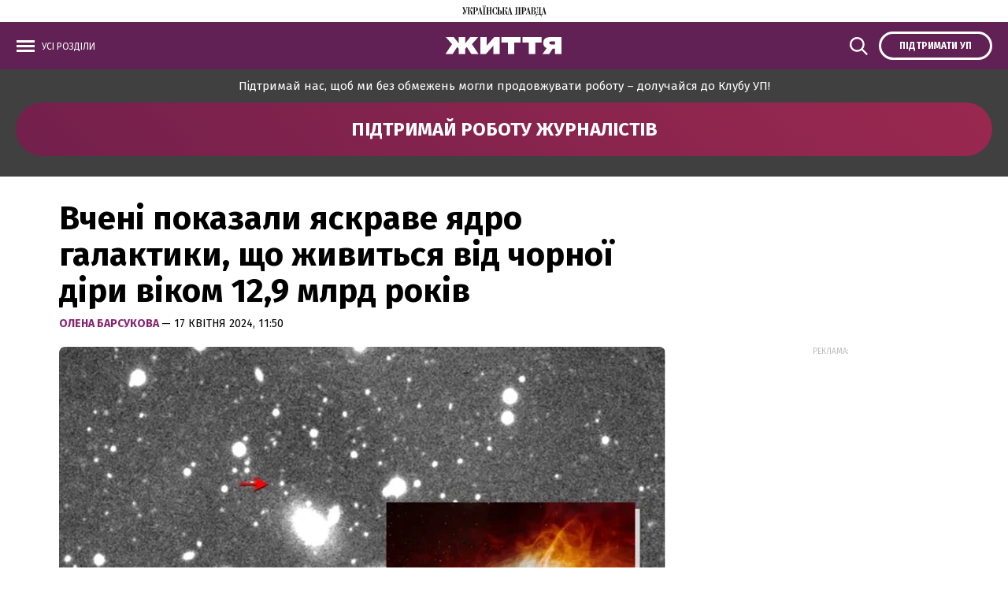

--- FILE ---
content_type: text/html; charset=UTF-8
request_url: https://life.pravda.com.ua/society/astronomi-pokazali-kvazar-yakiy-zhivitsya-vid-chornoji-diri-na-samomu-krayu-vsesvitu-301108/
body_size: 12887
content:
<!DOCTYPE html>
<html lang="uk">
    <head>
        <meta http-equiv="Content-Type" content="text/html; charset=utf-8" />
        <script>
    let js_script_list = [],
        chead = document.head || document.body || document.documentElement;

    function loadScript(src, cb) {

        let i = js_script_list.length, load_check = false;
        while (i--) {
            if (js_script_list[i] === src) {
                load_check = true;
                break;
            }
        }
        if(!load_check){
            js_script_list.push(src);
            var s = document.createElement('script');
            s.src = src;
            chead.appendChild(s);
            s.onload = cb;
            s.onerror = cb;
            return s;
        }else{
            if (cb !== undefined && typeof(cb) === "function") {
                cb();
            }
        }
    }
</script>

            <!-- The style to be used for this article -->
<meta property="fb:app_id" content="592361947628060" />

<title>Астрономи показали квазар, який живиться від чорної діри на самому краю Всесвіту</title>

    <meta name="description" content="Телескоп сфотографував квазар, що живиться від чорної діри, яка з&#039;явилась менш ніж через 1 мільярд років після Великого вибуху."/>

    <meta property="article:content_tier" content="free"/>

    <link rel="amphtml" href="https://life.pravda.com.ua/society/astronomi-pokazali-kvazar-yakiy-zhivitsya-vid-chornoji-diri-na-samomu-krayu-vsesvitu-301108/index.amp">

<meta name="keywords" content="">
<meta name="document-state" content="state">
<meta name="revisit-after" content="1 days">

<script type="application/ld+json">
    {"@context":"http://schema.org","name":"Вчені показали яскраве ядро галактики, що живиться від чорної діри віком 12,9 млрд років","@type":"NewsArticle","mainEntityOfPage":{"@type":"WebPage","@id":"https://life.pravda.com.ua/society/astronomi-pokazali-kvazar-yakiy-zhivitsya-vid-chornoji-diri-na-samomu-krayu-vsesvitu-301108/"},"headline":"Вчені показали яскраве ядро галактики, що живиться від чорної діри віком 12,9 млрд років","datePublished":"2024-04-17 11:50:00","dateModified":"2024-04-17 11:50:00","image":{"@type":"ImageObject","url":"https://imglife.pravda.com.ua/life/images/doc/8/1/58867/817da7ae12bb48e3bd525e324bbaad6a.jpeg?q=90&w=1920","height":670.9677419354839,"width":1200},"author":{"@type":"Organization","name":"Українська правда. Життя","alternateName":"Українська правда. Життя"},"description":"","publisher":{"type":"Organization","name":"Українська правда. Життя","logo":{"@type":"ImageObject","url":"https://life.pravda.com.ua/life/img/life-logo-og-new.gif","image":"https://life.pravda.com.ua/life/img/life-logo-og-new.gif","width":100,"height":100}}}
</script>
<script type="application/ld+json">
    {"@context":"http:\/\/schema.org","@type":"BreadcrumbList","itemListElement":[{"@type":"ListItem","position":1,"item":{"@id":"\/","name":"\u0423\u043a\u0440\u0430\u0457\u043d\u0441\u044c\u043a\u0430 \u043f\u0440\u0430\u0432\u0434\u0430. \u0416\u0438\u0442\u0442\u044f"}},{"@type":"ListItem","position":2,"item":{"@id":"\u0421\u0443\u0441\u043f\u0456\u043b\u044c\u0441\u0442\u0432\u043e","name":"https:\/\/life.pravda.com.ua\/society\/"}},{"@type":"ListItem","position":3,"item":{"@id":"https:\/\/life.pravda.com.ua\/society\/astronomi-pokazali-kvazar-yakiy-zhivitsya-vid-chornoji-diri-na-samomu-krayu-vsesvitu-301108\/","name":"\u0412\u0447\u0435\u043d\u0456 \u043f\u043e\u043a\u0430\u0437\u0430\u043b\u0438 \u044f\u0441\u043a\u0440\u0430\u0432\u0435 \u044f\u0434\u0440\u043e \u0433\u0430\u043b\u0430\u043a\u0442\u0438\u043a\u0438, \u0449\u043e \u0436\u0438\u0432\u0438\u0442\u044c\u0441\u044f \u0432\u0456\u0434 \u0447\u043e\u0440\u043d\u043e\u0457 \u0434\u0456\u0440\u0438 \u0432\u0456\u043a\u043e\u043c 12,9 \u043c\u043b\u0440\u0434 \u0440\u043e\u043a\u0456\u0432"}}]}
</script>

    <script type="application/ld+json">
        {"@context":"https:\/\/schema.org","@type":"ProfilePage","mainEntity":{"@type":"Person","identifier":1497,"image":"https:\/\/imglife.pravda.com.ua\/life\/journalist\/images\/doc\/2\/c\/1651\/2cf0ad1-photo-2023-11-24-12-23-53--1-.jpg","description":"<p>\u041f\u0440\u0430\u0446\u044e\u0454 \u0432 \"\u0423\u043a\u0440\u0430\u0457\u043d\u0441\u044c\u043a\u0456\u0439 \u043f\u0440\u0430\u0432\u0434\u0456\" \u0437 2021 \u0440\u043e\u043a\u0443. \u041f\u0438\u0448\u0435 \u043f\u0440\u043e \u0432\u0456\u0439\u0441\u044c\u043a\u043e\u0432\u0438\u0445 \u0442\u0430 \u043f\u043e\u043b\u043e\u043d\u0435\u043d\u0438\u0445, \u0430 \u0442\u0430\u043a\u043e\u0436 \u043f\u0440\u043e \u043c\u0435\u0434\u0438\u0446\u0438\u043d\u0443 \u0456 \u0437\u043e\u043e\u0437\u0430\u0445\u0438\u0441\u0442.<\/p><p><br><\/p><p>\u0417\u0430\u043a\u0456\u043d\u0447\u0438\u043b\u0430 \u041d\u0430\u0432\u0447\u0430\u043b\u044c\u043d\u043e-\u043d\u0430\u0443\u043a\u043e\u0432\u0438\u0439 \u0456\u043d\u0441\u0442\u0438\u0442\u0443\u0442 \u0436\u0443\u0440\u043d\u0430\u043b\u0456\u0441\u0442\u0438\u043a\u0438 \u041a\u0438\u0457\u0432\u0441\u044c\u043a\u043e\u0433\u043e \u043d\u0430\u0446\u0456\u043e\u043d\u0430\u043b\u044c\u043d\u043e\u0433\u043e \u0443\u043d\u0456\u0432\u0435\u0440\u0441\u0438\u0442\u0435\u0442\u0443 \u0456\u043c\u0435\u043d\u0456 \u0422\u0430\u0440\u0430\u0441\u0430 \u0428\u0435\u0432\u0447\u0435\u043d\u043a\u0430 \u0437\u0430 \u0441\u043f\u0435\u0446\u0456\u0430\u043b\u044c\u043d\u0456\u0441\u0442\u044e \"\u0416\u0443\u0440\u043d\u0430\u043b\u0456\u0441\u0442\u0438\u043a\u0430\".<\/p><p><br><\/p><p>\u041f\u0440\u043e\u0439\u0448\u043b\u0430 \u0442\u0440\u0435\u043d\u0456\u043d\u0433\u0438 \u0437 \u0435\u0442\u0438\u0447\u043d\u043e\u0433\u043e \u0432\u0438\u0441\u0432\u0456\u0442\u043b\u0435\u043d\u043d\u044f \u0432\u0442\u0440\u0430\u0442\u0438 \u0432\u0456\u0434 \u0413\u041e \"\u0411\u0443\u0442\u0438\" \u0456 \u0440\u0435\u0433\u0456\u043e\u043d\u0430\u043b\u044c\u043d\u043e\u0433\u043e \u0445\u0430\u0431\u0443 \"\u041c\u0435\u0434\u0456\u0430\u0431\u0430\u0437\u0430 \u0414\u043d\u0456\u043f\u0440\u043e\". \u0421\u0442\u0432\u043e\u0440\u0438\u043b\u0430 \u0441\u043f\u0435\u0446\u043f\u0440\u043e\u0454\u043a\u0442 \"\u0412\u0456\u0439\u043d\u0430 \u0456 \u0432\u0442\u0440\u0430\u0442\u0430\".<\/p><p><br><\/p><p>\u041a\u043e\u043d\u0442\u0430\u043a\u0442\u0438: olena.barsukova@pravda.ua<\/p>","name":"\u041e\u043b\u0435\u043d\u0430 \u0411\u0430\u0440\u0441\u0443\u043a\u043e\u0432\u0430"}}
    </script>

<script>
            loadScript('https://cdn.onthe.io/io.js/gmuxeyw4z95Z');
    </script>
    
    <script>
        window._io_config = window._io_config || {};
        window._io_config["0.2.0"] = window._io_config["0.2.0"] || [];
        window._io_config["0.2.0"].push({
            page_url: "https://life.pravda.com.ua/society/astronomi-pokazali-kvazar-yakiy-zhivitsya-vid-chornoji-diri-na-samomu-krayu-vsesvitu-301108/",
            page_url_canonical: "https://life.pravda.com.ua/society/astronomi-pokazali-kvazar-yakiy-zhivitsya-vid-chornoji-diri-na-samomu-krayu-vsesvitu-301108/",
            page_title: "Вчені показали яскраве ядро галактики, що живиться від чорної діри віком 12,9 млрд років",
            page_type: "article",
            page_language: "ukr",
            article_authors: ["Олена Барсукова"],
            article_categories: ["Суспільство"],
            article_subcategories: "[]",
            article_type: "news",
            article_word_count: "7",
            article_publication_date: "Wed, 17 Apr 2024 11:50:00 +0300"

        });
    </script>


    <meta property="og:title" content="Вчені показали яскраве ядро галактики, що живиться від чорної діри віком 12,9 млрд років" />
    <meta property="og:description" content="">

<meta property="og:site_name" content="Українська правда. Життя" />
<meta property="og:type" content="article" />
<meta property="og:url" content="https://life.pravda.com.ua/society/astronomi-pokazali-kvazar-yakiy-zhivitsya-vid-chornoji-diri-na-samomu-krayu-vsesvitu-301108/" />


<meta name="twitter:card" content="summary_large_image">
<meta name="twitter:site" content="@UPZhyttya">
<meta name="twitter:title" content="Вчені показали яскраве ядро галактики, що живиться від чорної діри віком 12,9 млрд років" />
<meta name="twitter:description" content="" />



    <meta property="og:image" content="https://imglife.pravda.com.ua/life/images/doc/3/5/58866/35fcc1a8e63e3213430153bdd729348d.jpeg?w=1920&q=90" />
    <meta name="twitter:image" content="https://imglife.pravda.com.ua/life/images/doc/3/5/58866/35fcc1a8e63e3213430153bdd729348d.jpeg" />


    <meta property="og:image:width" content="651">
    <meta property="og:image:height" content="364">

        <script type="application/ld+json">
    {"@context":"https:\/\/schema.org","@type":"NewsMediaOrganization","name":"\u0423\u043a\u0440\u0430\u0457\u043d\u0441\u044c\u043a\u0430 \u043f\u0440\u0430\u0432\u0434\u0430. \u0416\u0438\u0442\u0442\u044f","legalName":"\u0422\u041e\u0412 \"\u0423\u041f \u041c\u0415\u0414\u0406\u0410 \u041f\u041b\u042e\u0421\"","url":"https:\/\/life.pravda.com.ua\/","logo":"https:\/\/life.pravda.com.ua\/life\/favicon\/android-icon-192x192.png","sameAs":["https:\/\/www.facebook.com\/UPZhyttya.culture\/","https:\/\/twitter.com\/UPZhyttya","https:\/\/www.youtube.com\/user\/lifepravda"],"foundingDate":"2007","address":{"@type":"PostalAddress","streetAddress":"\u0432\u0443\u043b. \u0416\u0438\u043b\u044f\u043d\u0441\u044c\u043a\u0430 48,50\u0410","addressLocality":"\u041a\u0438\u0457\u0432","postalCode":"01032","addressCountry":"UA"},"contactPoint":[{"@type":"ContactPoint","email":"editor@pravda.ua","contactType":"editorial office","areaServed":"UA","availableLanguage":["uk-UA"]}]}
</script>
<script type="application/ld+json">
    {"@context":"https:\/\/schema.org","@type":"Organization","name":"\u0423\u043a\u0440\u0430\u0457\u043d\u0441\u044c\u043a\u0430 \u043f\u0440\u0430\u0432\u0434\u0430. \u0416\u0438\u0442\u0442\u044f","legalName":"\u0422\u041e\u0412 \"\u0423\u041f \u041c\u0415\u0414\u0406\u0410 \u041f\u041b\u042e\u0421\"","url":"https:\/\/life.pravda.com.ua\/","logo":"https:\/\/life.pravda.com.ua\/life\/favicon\/android-icon-192x192.png","sameAs":["https:\/\/www.facebook.com\/UPZhyttya.culture\/","https:\/\/twitter.com\/UPZhyttya","https:\/\/www.youtube.com\/user\/lifepravda"],"foundingDate":"2007","address":{"@type":"PostalAddress","streetAddress":"\u0432\u0443\u043b. \u0416\u0438\u043b\u044f\u043d\u0441\u044c\u043a\u0430 48,50\u0410","addressLocality":"\u041a\u0438\u0457\u0432","postalCode":"01032","addressCountry":"UA"},"contactPoint":[{"@type":"ContactPoint","email":"editor@pravda.ua","contactType":"editorial office","areaServed":"UA","availableLanguage":["uk-UA"]}]}
</script>
<script type="application/ld+json">
    {"@context":"http:\/\/schema.org","@type":"WebSite","url":"https:\/\/life.pravda.com.ua\/","potentialAction":{"@type":"SearchAction","target":"https:\/\/life.pravda.com.ua\/search.html?query={query}","query-input":"required name=query"}}
</script>
<script type="application/ld+json">
    {"@context":"http:\/\/schema.org","@type":"WebPage","url":"https:\/\/life.pravda.com.ua\/","publisher":{"@type":"Organization","name":"\u0423\u043a\u0440\u0430\u0457\u043d\u0441\u044c\u043a\u0430 \u043f\u0440\u0430\u0432\u0434\u0430. \u0416\u0438\u0442\u0442\u044f","logo":{"@type":"ImageObject","url":"https:\/\/life.pravda.com.ua\/life\/favicon\/android-icon-192x192.png","width":192,"height":192}}}
</script>
        <link rel="canonical" href="https://life.pravda.com.ua/society/astronomi-pokazali-kvazar-yakiy-zhivitsya-vid-chornoji-diri-na-samomu-krayu-vsesvitu-301108/" />

        <meta name="viewport" content="width=device-width,initial-scale=1,maximum-scale=1,user-scalable=yes">
        <meta name="robots" content="max-image-preview:large">

        <link rel="apple-touch-icon" href="https://life.pravda.com.ua/life/favicon/apple-touch-icon.png">
        <link rel="shortcut icon" href="https://life.pravda.com.ua/life/favicon/favicon.ico">

        <link rel="preconnect" href="https://fonts.googleapis.com">
        <link rel="preconnect" href="https://fonts.gstatic.com" crossorigin>
        <link rel="preconnect" href="https://securepubads.g.doubleclick.net">
        <link rel="preconnect" href="//cm.g.doubleclick.net">
        <link rel="preconnect" href="//gaua.hit.gemius.pl">
        <link rel="preconnect" href="https://cdn.membrana.media/" crossorigin>
        <link rel="dns-prefetch" href="https://cdn.membrana.media/">
        <link rel="dns-prefetch" href="https://pagead2.googlesyndication.com">
        <link rel="dns-prefetch" href="https://securepubads.g.doubleclick.net">
        <link rel="dns-prefetch" href="https://www.googletagservices.com">
        <link rel="dns-prefetch" href="https://www.googletagmanager.com">
        <link rel="dns-prefetch" href="https://www.googleadservices.com">
        <link rel="dns-prefetch" href="https://connect.facebook.net">
        <link rel="dns-prefetch" href="https://www.facebook.com">
        <link rel="dns-prefetch" href="//cm.g.doubleclick.net">
        <link rel="dns-prefetch" href="https://gaua.hit.gemius.pl">

        <link rel="prefetch" href="https://cdn.onthe.io/io.js/gmuxeyw4z95Z" as="script" />
        <link rel="prefetch" href="https://life.pravda.com.ua/life/js/swiper-bundle.min.js" as="script" />
        <link rel="prefetch" href="https://life.pravda.com.ua/life/css/swiper-bundle.css" as="style" />



        


        <link href="https://fonts.googleapis.com/css?family=Fira+Sans:400,400i,700,700i,800,800i&amp;subset=cyrillic" rel="stylesheet">



        <link rel="stylesheet" href="https://life.pravda.com.ua/life/css/index.min.css?1.20">



        <script async="async" src="https://life.pravda.com.ua/life/js/common.js?11"></script>
        <script async="async" src="https://life.pravda.com.ua/life/js/webworker-loader.js"></script>


        <script>
            window.oGTM = 'GTM-WW7B57';
        </script>
        <!-- Google Tag Manager -->
        
        <!-- End Google Tag Manager -->

        <!-- Google tag (gtag.js) -->
        <script async src="https://www.googletagmanager.com/gtag/js?id=G-XCGJECRG1J"></script>
        <script>
            window.dataLayer = window.dataLayer || [];
            function gtag(){dataLayer.push(arguments);}
            gtag('js', new Date());

            gtag('config', 'G-XCGJECRG1J');
        </script>

        <style>
            .nts-ad {display: flex; flex-direction: column; align-items: center; justify-content: center}
            .nts-ad-h250 {min-height: 250px}
            .nts-ad-h280 {min-height: 280px}
            .nts-ad-h600 {min-height: 600px; justify-content: flex-start}
            .nts-ad-w300 {width: 300px}

            @media (max-width: 1199px) {
                .nts-ad[data-ym-ad="lpr-sbr-1"], .nts-ad[data-ym-ad="lpr-sbr-2"], .nts-ad[data-ym-ad="lpr-itc-1"] {display:none !important;}
            }

            @media (min-width: 700px) {
                .nts-ad[data-ym-ad="LPR_ITC"] {display: none;}
                .nts-ad[data-ym-ad="lpr-ita"] {display: none;}
                .nts-ad[data-ym-ad="lpr-ita-1"] {display: none;}
                .hide-on-mobile{display: none;}
            }
            .ym-video--wrapper {padding-top: 10px;background: #eeeff0;}

            .ym-video--player {aspect-ratio: 16 / 9;}

            .ym-video--title {text-align: center;margin-bottom: 10px;text-transform: uppercase;color: #999;font-size: 12px;line-height: 12px;font-weight: normal;font-family: 'fira sans', sans-serif !important;}

            @media screen and (min-width: 481px) {
                .ym-video--wrapper {padding: 10px 20px 20px;border-radius: 8px;}
            }

        </style>

        

            </head>
    <body>
        <div id="fb-root"></div>
<script>

    let facebook_loaded = false;
    function loadFacebook(){
        facebook_loaded = true;
        (function(d, s, id) {var js, fjs = d.getElementsByTagName(s)[0];if (d.getElementById(id)) return;js = d.createElement(s); js.id = id;js.src = "//connect.facebook.net/en_US/sdk.js#xfbml=1&version=v19.0&appId=592361947628060";fjs.parentNode.insertBefore(js, fjs);}(document, "script", "facebook-jssdk"));
    }
    /*document.addEventListener('DOMContentLoaded', function(){
        if (facebook_loaded) return;
        loadFacebook();
    });*/
    document.addEventListener('scroll', function(){
        if (facebook_loaded) return;
        loadFacebook();
    });


</script>

            <div class="header_top">
    <a href="https://www.pravda.com.ua/">
        <img src="https://life.pravda.com.ua/life/svg/up_logo.svg">
    </a>
</div>
    <header class="header header_sm">
    <div class="header_main">
        <div class="layout_wrapper">
            <div class="header_wrapper">
                <div class="header_wrapper_l">
                    <a class="top_menu_link" onclick="toggleMenu()">
                        <span class="icon_menu">
                            <img src="https://life.pravda.com.ua/life/svg/menu_icon.svg">
                        </span>
                        <span class="icon_close">
                            <img src="https://life.pravda.com.ua/life/svg/close.svg">
                        </span>
                        <span class="options_text">Усі розділи</span>
                    </a>
                </div>
                <div class="header_wrapper_c">
                    <div class="header_logo">
                        <a href="https://life.pravda.com.ua/">
                            <img src="https://life.pravda.com.ua/life/svg/life_logo.svg">
                        </a>
                    </div>
                </div>
                <div class="header_wrapper_s">
                    <a class="top_search_link" onclick="toggleSearch()">
                        <span class="icon_search">
                            <img src="https://life.pravda.com.ua/life/svg/search.svg" width="25" height="25">
                        </span>
                        <span class="icon_close">
                            <img src="https://life.pravda.com.ua/life/svg/close.svg" width="25" height="25">
                        </span>
                    </a>
                </div>
                <div class="header_wrapper_r">
                    <a href="https://club.pravda.com.ua/?utm_source=life_up&utm_campaign=pravda_button_ukr" target="_blank" class="top_options_club">
                        <span class="options_text">Підтримати УП</span>
                    </a>
                </div>
            </div>
        </div>

        <div class="popup menu_popup">
            <div class="layout_wrapper">

                <div class="top_menu_wrapper">
                    <nav class="top_menu_item">
                        <div class="top_menu_title"><span>Розділи</span></div>
                        <ul class="top_menu">
                            <li><a href="https://life.pravda.com.ua/news/">Новини</a></li>
                            <li><a href="https://life.pravda.com.ua/publications/">Публікації</a></li>
                            <li><a href="https://life.pravda.com.ua/column/">Погляд</a></li>

                                                            <li>
                                    <a href="https://life.pravda.com.ua/projects/">
                                        Спецпроєкти
                                    </a>
                                </li>
                                                            <li>
                                    <a href="https://life.pravda.com.ua/health/">
                                        Здоров&#039;я
                                    </a>
                                </li>
                                                            <li>
                                    <a href="https://life.pravda.com.ua/travel/">
                                        Подорожі
                                    </a>
                                </li>
                                                            <li>
                                    <a href="https://life.pravda.com.ua/culture/">
                                        КУЛЬТУРА
                                    </a>
                                </li>
                                                            <li>
                                    <a href="https://life.pravda.com.ua/society/">
                                        Суспільство
                                    </a>
                                </li>
                            
                            <li><a href="https://life.pravda.com.ua/archives/calendar/">Архів</a></li>
                        </ul>
                    </nav>
                    <nav class="top_menu_item">
                        <div class="top_menu_title"><span>Проєкти "Української правди"</span></div>
                        <ul class="top_menu_proj">
                            <li><a href="https://www.pravda.com.ua" target="_blank">Українська правда</a></li>
                            <li><a href="https://www.epravda.com.ua" target="_blank">Економічна правда</a></li>
                            <li><a href="https://www.eurointegration.com.ua" target="_blank">Європейська правда</a></li>
                            <li><a href="https://life.pravda.com.ua/"
                                   class="section_menu_item_active">Життя</a></li>
                            <li><a href="https://champion.com.ua/" target="_blank">Спорт</a></li>
                            <li><a href="https://tabloid.pravda.com.ua/" target="_blank">ТаблоID</a></li>
                            <li><a href="https://www.istpravda.com.ua" target="_blank">Історична правда</a></li>
                            <li><a href="https://blogs.pravda.com.ua" target="_blank">Блоги</a></li>
                            <li><a href="https://forum.pravda.com.ua" target="_blank">Форум</a></li>
                            <li><a href="https://mezha.media/" target="_blank">Межа</a></li>
                        </ul>
                    </nav>
                    <nav class="top_menu_item">
                        <div class="top_menu_title"><span>Спецпроєкти</span></div>
                        <ul class="top_menu_sp">
                                                            <li>
                                    <a href="https://life.pravda.com.ua/projects/naplichniki-zhittya/">
                                        Наплічники життя
                                    </a>
                                </li>
                                                            <li>
                                    <a href="https://life.pravda.com.ua/projects/pryklad-obiednannia/">
                                        Великий приклад об&#039;єднання
                                    </a>
                                </li>
                                                            <li>
                                    <a href="https://life.pravda.com.ua/projects/nezlamni-bo-yedyni/">
                                        Незламні, бо єдині
                                    </a>
                                </li>
                                                            <li>
                                    <a href="https://life.pravda.com.ua/projects/dopomoga-poruch/">
                                        Допомога поруч
                                    </a>
                                </li>
                                                            <li>
                                    <a href="https://life.pravda.com.ua/projects/povernutisya-do-zhittya/">
                                        Повернутися до життя
                                    </a>
                                </li>
                                                            <li>
                                    <a href="https://life.pravda.com.ua/projects/65042de148e15/">
                                        ЗАХИСТОК
                                    </a>
                                </li>
                                                            <li>
                                    <a href="https://life.pravda.com.ua/projects/pro-krim/">
                                        Про Крим
                                    </a>
                                </li>
                                                            <li>
                                    <a href="https://life.pravda.com.ua/projects/pidlitky-i-viyna/">
                                        Підлітки і війна
                                    </a>
                                </li>
                                                            <li>
                                    <a href="https://life.pravda.com.ua/projects/recviyem/">
                                        RECвієм
                                    </a>
                                </li>
                                                            <li>
                                    <a href="https://life.pravda.com.ua/projects/pokolinnya-peremogi/">
                                        Покоління Перемоги
                                    </a>
                                </li>
                                                    </ul>
                    </nav>

                </div>

            </div>
        </div>

        <div class="popup search_popup">
            <div class="layout_wrapper">
                <div class="search_form_wrapper">
                    <form action="https://life.pravda.com.ua/search/" method="get">
                        <div class="search_form">
                            <form action="" method="">
                                <input class="search_field" name="query" type="text" placeholder="Пошук по сайту">
                                <input class="search_button" type="submit" value="Знайти">
                            </form>
                        </div>
                    </form>

                </div>
            </div>
        </div>

    </div>
</header>
    <div class="cb1_banner" style="background: #404040; width: 100%; padding: 12px 20px 26px 20px;">
  <div class="cb1_banner_wrapper" style="max-width: 1400px; margin: 0 auto;">
    <div class="cb1_banner_text" style="color: #fff; font-size: 15px; padding-bottom: 12px; text-align: center;">
      Підтримай нас, щоб ми без обмежень могли продовжувати роботу – долучайся до Клубу&nbsp;УП!
    </div>
    <a class="cb1_banner_button" style="
      display: block; 
      text-align: center; 
      padding: 20px 30px; 
      border-radius: 60px; 
      background: linear-gradient(45deg, #73204C, #9A284F); 
      color: #fff; 
      text-transform: uppercase; 
      font-weight: bold; 
      font-size: 18px;" 
      href="https://club.pravda.com.ua/?utm_source=website&utm_medium=button&utm_campaign=signup_button_under_header" target="_blank">
      Підтримай роботу журналістів
    </a> 
  </div>
</div>

<style>
a.cb1_banner_button:hover {
  background: linear-gradient(45deg, #8B2550, #B03060) !important;
}   
@media screen and (min-width: 1200px) {
  .cb1_banner_button {font-size: 24px !important;}
}    
</style>

    <div class="main">
    <div class="section_news">
        <div class="layout_wrapper_news">
            <article class="post_news">
                <header class="post_news_header ">
                    <h1 class="post_news_title">Вчені показали яскраве ядро галактики, що живиться від чорної діри віком 12,9 млрд років
                                            </h1>

                    <div class="post_news_date">
                                        <span class="post_news_author">
                    <a href="https://life.pravda.com.ua/authors/61377ca9c8293/">
                        Олена Барсукова                    </a>
                </span>
                        —
                17 квітня 2024, 11:50
</div>

                </header>
                <div class="post_news_body_wrapper">
                    <div class="post_news_body ">
                                                                            <div class="post_news_photo">
                                <picture><source type="image/webp" srcset="https://imglife.pravda.com.ua/life/images/doc/3/5/58866/35fcc1a8e63e3213430153bdd729348d.jpeg?w=770&q=90&f=webp"></source><source srcset="https://imglife.pravda.com.ua/life/images/doc/3/5/58866/35fcc1a8e63e3213430153bdd729348d.jpeg?w=770&q=90"></source><img src="https://imglife.pravda.com.ua/life/images/doc/3/5/58866/35fcc1a8e63e3213430153bdd729348d.jpeg?w=770&q=90" alt="Вчені показали яскраве ядро галактики, що живиться від чорної діри віком 12,9 млрд років" loading="lazy" width="651" height="364"></img></picture>
                                                                    <div class="post_news_photo_captain">Квазар утворився менш ніж через 1 мільярд років після Великого вибуху</div>
                                                                                                    <div class="post_news_photo_source">Virtual Telescope Project/ESO/M. Kornmesser</div>
                                                            </div>
                        
                        <aside class="post_news_service">
                            <div class="post_news_social post_news_social_top">
                                <div class="button" onclick="fb_share('https://life.pravda.com.ua/society/astronomi-pokazali-kvazar-yakiy-zhivitsya-vid-chornoji-diri-na-samomu-krayu-vsesvitu-301108/'); return false;" >
    <span class="icon_fb">

        <i class="iconlife-fb"></i>
    </span>
</div>
<div class="button" onclick="tw_share('https://life.pravda.com.ua/society/astronomi-pokazali-kvazar-yakiy-zhivitsya-vid-chornoji-diri-na-samomu-krayu-vsesvitu-301108/', 'Вчені показали яскраве ядро галактики, що живиться від чорної діри віком 12,9 млрд років'); return false;">
    <span class="icon_twitter">

        <i class="iconlife-twitter"></i>
    </span>
</div>
<div class="button" onclick="tg_share('https://life.pravda.com.ua/society/astronomi-pokazali-kvazar-yakiy-zhivitsya-vid-chornoji-diri-na-samomu-krayu-vsesvitu-301108/', 'Вчені показали яскраве ядро галактики, що живиться від чорної діри віком 12,9 млрд років'); return false;">
    <span class="icon_telegram">

                <i class="iconlife-telegram"></i>

    </span>
</div>

<div class="button copy_button" onclick="copyUrl('https://life.pravda.com.ua/society/astronomi-pokazali-kvazar-yakiy-zhivitsya-vid-chornoji-diri-na-samomu-krayu-vsesvitu-301108/')">
    <span class="icon_link">
            <i class="iconlife-link"></i>
    </span>
</div>
<div class="tooltip">Посилання скопійовано</div>


<script type="text/javascript">
    function fb_share(share_url) {
        if(facebook_loaded === undefined || facebook_loaded === false){
            loadFacebook();
        }
        setTimeout(function(){
            FB.ui({
                method: 'share',
                href: share_url,
            }, function(response){});
        }, 1000);

    }

    function tw_share(share_url, share_title) {
        var loc = share_url;
        window.open('https://twitter.com/share?url=' + loc + '&text=' + encodeURIComponent(share_title) + '&via=UPZhyttya&', 'twitterwindow', 'height=450, width=550, top='+(window.innerHeight/2 - 225) +', left='+window.innerWidth/2 +', toolbar=0, location=0, menubar=0, directories=0, scrollbars=0');
    }

    function tg_share(share_url, share_title) {
        var loc = share_url;
        window.open('https://t.me/share/url?url=' + loc + '&text=' + encodeURIComponent(share_title) , 'twitterwindow', 'height=450, width=550, top='+(window.innerHeight/2 - 225) +', left='+window.innerWidth/2 +', toolbar=0, location=0, menubar=0, directories=0, scrollbars=0');
    }
</script>                            </div>

                            <div class="post_article_statistic">
        <div class="post_views" id="articleCountView">
             <span class="icon_view">
                 <svg viewBox="0 0 20 18" fill="none">
                    <g>
                      <path fill-rule="evenodd" clip-rule="evenodd"
                            d="M10 3C5.5 3.1 1.5 6 0 10.3C0 10.4 0 10.6 0 10.7C1.5 15 5.5 17.9 10 18C14.5 17.9 18.6 15 20 10.7C20 10.6 20 10.4 20 10.3C18.6 6 14.6 3.1 10 3ZM10 16.8C6.1 16.8 2.6 14.3 1.3 10.5C2.6 6.8 6.1 4.3 10 4.3C13.9 4.3 17.4 6.8 18.7 10.6C17.4 14.2 13.9 16.7 10 16.8ZM10 6.8C7.9 6.8 6.3 8.5 6.3 10.6C6.3 12.7 8 14.3 10 14.2C12.1 14.2 13.7 12.5 13.7 10.5C13.8 8.4 12.1 6.8 10 6.8ZM10 13C8.6 13 7.5 11.9 7.5 10.5C7.5 9.1 8.6 8 10 8C11.4 8 12.5 9.1 12.5 10.5C12.5 11.9 11.4 13 10 13Z"
                            fill="#111111"/>
                    </g>
                 </svg>
            </span>
        </div>
    </div>
                        </aside>

                        <div class="post_news_text" data-io-article-url="https://life.pravda.com.ua/society/astronomi-pokazali-kvazar-yakiy-zhivitsya-vid-chornoji-diri-na-samomu-krayu-vsesvitu-301108/">
                            <p> 
	 <span>Астрономи отримали зображення <a href="https://life.pravda.com.ua/society/astronomi-znayshli-naybilshu-chornu-diru-masoyu-17-milyardiv-sonc-300092/" target="_blank" pubtag="0">квазара</a></span><span>, надзвичайно яскравого активного ядра галактики</span><span>, що живиться від чорної діри в напрямку сузір'я</span> <span>Великої</span> <span>Ведмедиці.</span>
</p>
<p>
	 <span>Квазар, позначений SDSS J114816.64+525150.3,</span> сфотографували в Італії за допомогою роботизованого пристрою у рамках проєкту "Віртуальний телескоп", повідомляє <a target="_blank" href="https://www.space.com/supermassive-black-hole-quasar-record-breaking-observation-virtual-telescope-project?fbclid=IwZXh0bgNhZW0CMTAAAR1uwjE2i8NLCp6B4C831CkfLfoO69cblRE4x0RrC7qKLUlHDequnwCrJXg_aem_AS2CKRpP1u4R_UBJGEQ6Xu5eL51ex7cm0BfgFpUVuvaiPiLBubsoRHcVgYMiQ10wwqFTmD_WQxRfn0mX1qkndWDG" style="background-color: rgb(255, 255, 255);">Space</a>.</p>
<p>Він розміщується настільки далеко, що його можна побачити у тому вигляді, який він мав майже за мільярд років після Великого вибуху.<br /></p>
<p>
	 <em>"Наскільки мені відомо, це рекордний результат: Ніколи раніше телескоп з апертурою 350 мм не заглядав так далеко назад у просторі й часі",</em> <span>– повідомив журналістам засновник проєкту "Віртуальний телескоп" і астрофізик Джанлука Мас.</span>
</p>
<p>
	 <span>За словами астронома, квазар SDSS J114816.64+525150.3 є найвіддаленішим видимим небесним тілом у північній частині неба.</span>
</p>
<div class="ym-video--wrapper" style="max-width: 700px; margin: 0 auto;">
    <div class="ym-video--title">РЕКЛАМА:</div>
    <div class="ym-video--player LPR_VIDEO"></div>
</div>
<p>
	 <span>Він настільки далекий, що його світло, яке вчені зафільмували з Землі, почало свою подорож майже 12,9 мільярда років тому, коли Всесвіту було менш як 900 мільйонів років.</span></p>
<p>Маса надмасивної чорної діри, яка підживлює квазар, у 3 мільярди разів перевищує масу Сонця.</p>
<div class="clearfix"></div>


    
<div class="also_box" data-position="center" data-read-also="news-link">
                    <div class="article article_story_list">
                <div class="article_body">

                                        <div class="article_media">
                        <picture><source type="image/webp" srcset="https://imglife.pravda.com.ua/life/images/doc/1/5/53709/151a48d13d8007c92a3e687de672b0b7.jpeg?w=770&q=90&f=webp" /><source srcset="https://imglife.pravda.com.ua/life/images/doc/1/5/53709/151a48d13d8007c92a3e687de672b0b7.jpeg?w=770&q=90" /><img src="https://imglife.pravda.com.ua/life/images/doc/1/5/53709/151a48d13d8007c92a3e687de672b0b7.jpeg?w=770&q=90" alt="" loading="lazy" width="642" height="359" /></picture>
               
                    </div>
                    
                    <div class="article_content">
                        <div class="article_also"><span>Читайте також :</span></div>
                        <div class="article_title">
                            <a href="https://life.pravda.com.ua/society/astronomi-znayshli-naybilshu-chornu-diru-masoyu-17-milyardiv-sonc-300092/" target="_blank">
                                                                Астрономи знайшли найбільшу чорну діру у Всесвіті: її маса – 17 мільярдів Сонць
                            </a>
                        </div>
                    </div>
                </div>
            </div>
            </div>


<p>
	 <span>На момент відкриття у 2003 році цей квазар був найвіддаленішим з коли-небудь виявлених. Та потім астрономи відкрили 8 квазарів, розташованих ще далі.</span>
</p>
<p>
	<span>Нагадаємо, нещодавно астрономи також виявили</span> <span>в Чумацькому Шляху</span> <span><a href="https://life.pravda.com.ua/society/naukovci-vrazheni-nespodivanim-vidkrittyam-u-nashiy-galaktici-vidkrili-masivnu-chornu-diru-301094/" target="_blank" pubtag="0">величезну чорну діру</a> всього за 2 тисячі світлових років від Землі.</span></p>
<p><span>А телескоп Вебба зафіксував <a href="https://life.pravda.com.ua/society/2024/01/24/259006/" target="_blank" pubtag="0">величезну "фабрику зірок"</a>, розташовану в сусідній галактиці.<br /></span>
</p>
<div class="clearfix"></div>


    
<div class="also_box" data-position="center" data-read-also="news-link">
                    <div class="article article_story_list">
                <div class="article_body">

                                        <div class="article_media">
                        <picture><source type="image/webp" srcset="https://imglife.pravda.com.ua/life/images/doc/a/5/3340/a56cac2--211.jpeg?w=770&q=90&f=webp" /><source srcset="https://imglife.pravda.com.ua/life/images/doc/a/5/3340/a56cac2--211.jpeg?w=770&q=90" /><img src="https://imglife.pravda.com.ua/life/images/doc/a/5/3340/a56cac2--211.jpeg?w=770&q=90" alt="" loading="lazy" width="633" height="533" /></picture>
               
                    </div>
                    
                    <div class="article_content">
                        <div class="article_also"><span>Читайте також :</span></div>
                        <div class="article_title">
                            <a href="https://life.pravda.com.ua/society/2024/01/12/258812/" target="_blank">
                                                                У Британії астрономи відкрили космічне кільце, розміри якого суперечать теорії Всесвіту
                            </a>
                        </div>
                    </div>
                </div>
            </div>
            </div>


<div class="clearfix"></div>


    
<div class="also_box" data-position="center" data-read-also="news-link">
                    <div class="article article_story_list">
                <div class="article_body">

                                        <div class="article_media">
                        <picture><source type="image/webp" srcset="https://imglife.pravda.com.ua/life/images/doc/d/7/2596/d7c8413-mit-hidden-bursts-633.jpg?w=770&q=90&f=webp" /><source srcset="https://imglife.pravda.com.ua/life/images/doc/d/7/2596/d7c8413-mit-hidden-bursts-633.jpg?w=770&q=90" /><img src="https://imglife.pravda.com.ua/life/images/doc/d/7/2596/d7c8413-mit-hidden-bursts-633.jpg?w=770&q=90" alt="" loading="lazy" width="633" height="533" /></picture>
               
                    </div>
                    
                    <div class="article_content">
                        <div class="article_also"><span>Читайте також :</span></div>
                        <div class="article_title">
                            <a href="https://life.pravda.com.ua/society/2024/01/31/259163/" target="_blank">
                                                                Астрономи виявили 18 чорних дір, які поглинають сусідні зірки
                            </a>
                        </div>
                    </div>
                </div>
            </div>
            </div>



                        </div>

                        
                                                    <div class="unit_bottom_banner">
    <div class="advtext">Реклама:</div>
    <div class="banner" style=" width: 100%; max-width: 980px;">
        <div class="nts-ad nts-ad-h280">
                                        <div class="LPR_BTA"></div>
                                     </div>
    </div>
</div>
                        
                        <style>
        .fb-comments{
            display: block;
        }
        .fb-comments,
        .fb-comments > span,
        .fb-comments iframe {
            width: 100% !important;
        }
    </style>
    <div class="fb-comments" data-href="https://life.pravda.com.ua/society/astronomi-pokazali-kvazar-yakiy-zhivitsya-vid-chornoji-diri-na-samomu-krayu-vsesvitu-301108/" data-numposts="5" data-width="100%"></div>

                        <div class="section_other_news">
    <div class="layout_wrapper_news">
        <div data-type="_mgwidget" data-widget-id="1757762"></div>
    </div>
</div>
<script>
    let IMisLoad = false

    window.addEventListener('scroll', event => {
        if (IMisLoad) return
        loadScript('https://jsc.idealmedia.io/site/832945.js', function (){
            (function(w,q){w[q]=w[q]||[];w[q].push(["_mgc.load"])})(window,"_mgq");
        })
        IMisLoad = true
    })

</script>

                    </div>

                                            <aside class="post_news_side">

                            
                                                            <div class="unit_news_side_banner">
                                    <div class="advtext">Реклама:</div>
                                    <div class="banner" style="width: 300px; height: 600px;">
                                        <div class="nts-ad nts-ad-w300 nts-ad-h600" data-ym-ad="lpr-sbr-1">
                                        <div class="LPR_SBR_1"></div>
                                     </div>
                                    </div>
                                </div>
                            
                            <div class="post_side_news">
    <div class="side_sm_title">
        <h4><a href="https://life.pravda.com.ua/news/">Останні новини</a></h4>
    </div>
    <div class="news_grid_wrapper" id="last_news_block"></div>
</div>

<script>
    document.addEventListener('DOMContentLoaded', () => {
        fetch('https://life.pravda.com.ua/last-news/', {
            headers: {
                "Content-Type": 'text/plain'
            }
        }).then(response => {
            response.text().then(data => {
                document.getElementById('last_news_block').innerHTML = data
            })
        })
    })
</script>

                                                            <div class="unit_side_banner">
        <div class="advtext">Реклама:</div>
        <div class="banner" style="width: 300px; height: 600px;">
            <div class="nts-ad nts-ad-h600"  data-ym-ad="lpr-sbr-2">
                                        <div class="LPR_SBR_2"></div>
                                     </div>
        </div>
    </div>
                                                    </aside>
                    
                </div>
            </article>
        </div>
    </div>


    <div class="section_other_news">
    <div class="layout_wrapper_news">
        <div class="section_title section_title_sm">
            <h3><span>Головне сьогодні</span></h3>
        </div>
        <div class="section_articles_grid_wrapper section_articles_grid_wrapper_sub"
             id="important_today_block"
        >
        </div>
    </div>
</div>

<script>
    document.addEventListener('DOMContentLoaded', () => {
        fetch('https://life.pravda.com.ua/important-today/', {
            headers: {
                "Content-Type": 'text/plain'
            }
        }).then(response => {
            response.text().then(data => {
                document.getElementById('important_today_block').innerHTML = data
            })
        })
    })
</script>
</div>

    <footer class="footer">
    <div class="layout_wrapper">
        <div class="footer_line">
            <img src="https://life.pravda.com.ua/life/svg/wavy_line.svg">
        </div>
        <div class="footer_logo">
            <img src="https://life.pravda.com.ua/life/svg/life_logo.svg">
        </div>
        <div class="footer_copy">© 2007-2025, Українська правда</div>
        <nav class="footer_menu_wrapper">
            <ul class="footer_menu">
                <li><a href="https://life.pravda.com.ua/mediakit/">Реклама на сайті</a></li>
                <li><a href="https://www.pravda.com.ua/privacy-policy/" target="_blank">Політика конфіденційності</a></li>
                <li><a href="https://www.pravda.com.ua/rules/" target="_blank">Правила використання матеріалів УП</a></li>
                <li><a href="https://www.pravda.com.ua/cdn/cd1/rules/" target="_blank">Принципи і правила роботи УП</a></li>
                <li><a href="https://promokod.pravda.com.ua/" target="_blank">Промокоди</a></li>
            </ul>
        </nav>
        <div class="footer_info">
            <p>
                Текстові матеріали, розміщені на сайті life.pravda.com.ua, можна безкоштовно
                використовувати в обсязі не більше 50% за умови прямого посилання у підзаголовку чи першому реченні
                матеріалу.
                <br>
                <br>

            </p>
            <p>
                Матеріали з плашкою PROMOTED є рекламними та публікуються на правах реклами. Редакція може не поділяти погляди, які в них промотуються.

                Матеріали з плашкою СПЕЦПРОЄКТ та ЗА ПІДТРИМКИ також є рекламними, проте редакція бере участь у підготовці цього контенту і поділяє думки, висловлені у цих матеріалах.
                <br>
                <br>

            </p>
            <p>
                Редакція не несе відповідальності за факти та оціночні судження, оприлюднені у рекламних матеріалах. Згідно з українським законодавством відповідальність за зміст реклами несе рекламодавець.

                <br>
                <br>
            </p>
            <p>
                Всі матеріали, які розміщені на цьому сайті із посиланням на агентство "Інтерфакс-Україна", не
                підлягають подальшому відтворенню та/чи розповсюдженню в будь-якій формі, інакше як з письмового дозволу
                агентства "Інтерфакс-Україна".
            </p>
        </div>
        <div class="footer_social_wrapper">
            <a href="https://www.facebook.com/UPZhyttya.culture/">
                <span class="icon_fb">

                    <i class="iconlife-fb"></i>
                </span>
            </a>
            <a href="https://twitter.com/UPZhyttya">
                <span class="icon_twitter">

                    <i class="iconlife-twitter"></i>
                </span>
            </a>
            <a href="https://www.youtube.com/user/lifepravda">
                <span class="icon_youtube">

                    <i class="iconlife-youtube"></i>
                </span>
            </a>
        </div>
    </div>
</footer>

            <script>
    document.addEventListener('DOMContentLoaded', () => {
                    fetch('https://counter.pravda.com.ua/lfset?a=301108', {mode: 'no-cors',})
        
        fetch('/article/301108/count-view.html', {
            mode: 'no-cors',
        })
            .then(response => response.text())
            .then(count => {
                document.getElementById('articleCountView').append(count)
            })
            .catch(() => {
                console.log('get views error')
            })
    });
</script>
        <!-- Google Tag Manager (noscript) -->
        <noscript><iframe src="https://www.googletagmanager.com/ns.html?id=GTM-WW7B57"
                          height="0" width="0" style="display:none;visibility:hidden"></iframe></noscript>
        <!-- End Google Tag Manager (noscript) -->




        <script>
            loadScript('https://securepubads.g.doubleclick.net/tag/js/gpt.js');
            loadScript('https://cdn.membrana.media/lpr/ym.js?v=1');
        </script>
        <script>
            window.notsyCmd = window.notsyCmd || [];
            window.notsyCmd.push(function() {
                window.notsyInit({
                    pageVersionAutodetect: true
                });
            });
        </script>

        <!--gravitec-->

        <script>
            let gravitec_loaded = false;

            let loadGravitec = function () {
                document.removeEventListener('scroll', loadGravitec, true);
                loadScript('https://cdn.gravitec.net/storage/cd5f0f4e3e6fcbf8598a1c365889e065/client.js');
            }
            document.addEventListener('scroll', loadGravitec, true);

        </script>
        <style type="text/css">
            .grv-bell-host {display: none;}
            .grv-helper-bell-host {display: none;}
        </style>

        <!-- (C)2000-2021 Gemius SA - gemiusPrism  / Wezel zbiorczy pravda.com.ua/Strona glowna serwisu -->
        <script type="text/javascript">
            var pp_gemius_identifier = '0sgwsqe5pzCIPQDb5wLO8sdRHUykaC7Km1v9.r46UA3.K7';
            // lines below shouldn't be edited
            function gemius_pending(i)  {  window[i] = window[i] || function()  { var x = window[i+'_pdata'] = window[i+'_pdata'] || []; x[x.length]=arguments; } ; } ;gemius_pending('gemius_hit'); gemius_pending('gemius_event'); gemius_pending('pp_gemius_hit'); gemius_pending('pp_gemius_event');(function(d,t)  { try  { var gt=d.createElement(t),s=d.getElementsByTagName(t)[0],l='http'+((location.protocol=='https:')?'s':''); gt.setAttribute('async','async');gt.setAttribute('defer','defer'); gt.src=l+'://gaua.hit.gemius.pl/xgemius.js'; s.parentNode.insertBefore(gt,s); }  catch (e)  {  }  } )(document,'script');
        </script>

    <script>(function(){function c(){var b=a.contentDocument||a.contentWindow.document;if(b){var d=b.createElement('script');d.innerHTML="window.__CF$cv$params={r:'9a5a668a4820f790',t:'MTc2NDMzODUyMA=='};var a=document.createElement('script');a.src='/cdn-cgi/challenge-platform/scripts/jsd/main.js';document.getElementsByTagName('head')[0].appendChild(a);";b.getElementsByTagName('head')[0].appendChild(d)}}if(document.body){var a=document.createElement('iframe');a.height=1;a.width=1;a.style.position='absolute';a.style.top=0;a.style.left=0;a.style.border='none';a.style.visibility='hidden';document.body.appendChild(a);if('loading'!==document.readyState)c();else if(window.addEventListener)document.addEventListener('DOMContentLoaded',c);else{var e=document.onreadystatechange||function(){};document.onreadystatechange=function(b){e(b);'loading'!==document.readyState&&(document.onreadystatechange=e,c())}}}})();</script></body>
</html>


--- FILE ---
content_type: text/html; charset=UTF-8
request_url: https://life.pravda.com.ua/last-news/
body_size: 774
content:
<div class="article_news ">
        <div class="article_title">
            <a href="https://life.pravda.com.ua/society/apelyaciyniy-sud-zalishiv-u-sili-virok-vbivci-diani-hrinenko-311754/">
                Вбивство 16-річної школярки на Кіровоградщині: апеляційний суд залишив у силі вирок обвинуваченому
            </a>
        </div>
    </div>
    <div class="article_news ">
        <div class="article_title">
            <a href="https://life.pravda.com.ua/culture/ukrajinska-dizaynerka-nastya-mirzoyan-peremogla-na-premiji-dezeen-awards-2025-311749/">
                Українська дизайнерка Настя Мірзоян перемогла на премії Dezeen Awards 2025
            </a>
        </div>
    </div>
    <div class="article_news ">
        <div class="article_title">
            <a href="https://life.pravda.com.ua/society/u-kiyevi-batko-nakinuvsya-z-nozhem-na-perehozhogo-yakiy-zastupivsya-za-yogo-ditinu-311753/">
                У Києві батько накинувся з ножем на перехожого, який заступився за його дитину
            </a>
        </div>
    </div>
    <div class="article_news ">
        <div class="article_title">
            <a href="https://life.pravda.com.ua/society/uryad-zatverdiv-derzhstandart-doshkilnoji-osviti-311752/">
                Уряд затвердив Державний стандарт дошкільної освіти: що він передбачає
            </a>
        </div>
    </div>
    <div class="article_news ">
        <div class="article_title">
            <a href="https://life.pravda.com.ua/health/hto-stane-pershim-zastupnikom-direktora-cdc-u-ssha-311750/">
                У США хірург, який відмовився популяризувати вакцинацію, стане першим заступником директора CDC
            </a>
        </div>
    </div>
    <div class="article_news ">
        <div class="article_title">
            <a href="https://life.pravda.com.ua/society/u-bavariji-zhinka-vipadkovo-vidpravila-kishku-poshtoyu-311748/">
                У Німеччині жінка випадково відправила кішку поштою: тварина заснула в коробці
            </a>
        </div>
    </div>

<a href="https://life.pravda.com.ua/news/" class="button button_more">
    <span class="button_text">Усі новини</span>
</a>


--- FILE ---
content_type: text/html; charset=UTF-8
request_url: https://life.pravda.com.ua/important-today/
body_size: 1252
content:
<div class="article article_story_grid">
        <div class="article_body">

        <div class="article_media">

        <picture><source type="image/webp" srcset="https://imglife.pravda.com.ua/life/images/doc/6/5/113870/65a41ae1b3768bbd003ff43cd6972fce.jpeg?w=770&q=90&f=webp"></source><source srcset="https://imglife.pravda.com.ua/life/images/doc/6/5/113870/65a41ae1b3768bbd003ff43cd6972fce.jpeg?w=770&q=90"></source><img src="https://imglife.pravda.com.ua/life/images/doc/6/5/113870/65a41ae1b3768bbd003ff43cd6972fce.jpeg?w=770&q=90" alt="" loading="lazy"></img></picture>
    </div>
    
    <div class="article_content">
        
        <div class="article_topic">
            <span>Суспільство</span>
        </div>

        <div class="article_title">
            <a href="https://life.pravda.com.ua/society/francuzki-zhinki-zvinuvachuyut-chinovnika-u-pidmishuvanni-sechoginnih-311733/">

                
                У Франції чиновник під час співбесід підсипав у напої 240 жінок заборонений сечогінний препарат
            </a>

        </div>
        <div class="article_date">
            Вікторія Швець—
            27 листопада, 16:46
        </div>
    </div>
</div>
    </div>
    <div class="article article_story_grid">
        <div class="article_body">

        <div class="article_media">

        <picture><source type="image/webp" srcset="https://imglife.pravda.com.ua/life/images/doc/b/9/113892/b9d8e1cf859ae7d867722c7296555e04.jpeg?w=770&q=90&f=webp"></source><source srcset="https://imglife.pravda.com.ua/life/images/doc/b/9/113892/b9d8e1cf859ae7d867722c7296555e04.jpeg?w=770&q=90"></source><img src="https://imglife.pravda.com.ua/life/images/doc/b/9/113892/b9d8e1cf859ae7d867722c7296555e04.jpeg?w=770&q=90" alt="" loading="lazy"></img></picture>
    </div>
    
    <div class="article_content">
        
        <div class="article_topic">
            <span>Суспільство</span>
        </div>

        <div class="article_title">
            <a href="https://life.pravda.com.ua/society/u-rezerv-mozhut-z-yavitisya-foto-na-dokumentah-shcho-vidomo-311739/">

                
                У "Резерв+" додадуть нову функцію для військовозобов’язаних: деталі
            </a>

        </div>
        <div class="article_date">
            Анна Коваленко—
            27 листопада, 19:15
        </div>
    </div>
</div>
    </div>
    <div class="article article_story_grid">
        <div class="article_body">

        <div class="article_media">

        <picture><source type="image/webp" srcset="https://imglife.pravda.com.ua/life/images/doc/0/8/113898/0832034dca0840b9af3c95b2b1e2fafb.jpeg?w=770&q=90&f=webp"></source><source srcset="https://imglife.pravda.com.ua/life/images/doc/0/8/113898/0832034dca0840b9af3c95b2b1e2fafb.jpeg?w=770&q=90"></source><img src="https://imglife.pravda.com.ua/life/images/doc/0/8/113898/0832034dca0840b9af3c95b2b1e2fafb.jpeg?w=770&q=90" alt="" loading="lazy"></img></picture>
    </div>
    
    <div class="article_content">
        
        <div class="article_topic">
            <span>Здоров&#039;я</span>
        </div>

        <div class="article_title">
            <a href="https://life.pravda.com.ua/health/brak-pozhivnih-rechovin-mozhe-negativno-vplivati-na-mozok-311741/">

                
                Вчені виявили два неочевидні фактори, які можуть шкодити здоров'ю мозку молодих людей
            </a>

        </div>
        <div class="article_date">
            Віра Шурмакевич—
            28 листопада, 09:00
        </div>
    </div>
</div>
    </div>
    <div class="article article_story_grid">
        <div class="article_body">

        <div class="article_media">

        <picture><source type="image/webp" srcset="https://imglife.pravda.com.ua/life/images/doc/3/b/113882/3bd9a3a1a8faf781bb1c97d5ebba69c7.jpeg?w=770&q=90&f=webp"></source><source srcset="https://imglife.pravda.com.ua/life/images/doc/3/b/113882/3bd9a3a1a8faf781bb1c97d5ebba69c7.jpeg?w=770&q=90"></source><img src="https://imglife.pravda.com.ua/life/images/doc/3/b/113882/3bd9a3a1a8faf781bb1c97d5ebba69c7.jpeg?w=770&q=90" alt="" loading="lazy"></img></picture>
    </div>
    
    <div class="article_content">
        
        <div class="article_topic">
            <span>Суспільство</span>
        </div>

        <div class="article_title">
            <a href="https://life.pravda.com.ua/society/nazvala-uchnya-skotinoyu-u-chernivcyah-doganu-otrimaye-vchitelka-311736/">

                
                У Чернівцях учителька отримає догану, бо назвала учня "скотиною" через прохання говорити українською
            </a>

        </div>
        <div class="article_date">
            Анна Коваленко—
            27 листопада, 17:11
        </div>
    </div>
</div>
    </div>
    <div class="article article_story_grid">
        <div class="article_body">

        <div class="article_media">

        <picture><source type="image/webp" srcset="https://imglife.pravda.com.ua/life/images/doc/6/f/113895/6f3eeb1595bd1a9480eac02489049ae9.jpeg?w=770&q=90&f=webp"></source><source srcset="https://imglife.pravda.com.ua/life/images/doc/6/f/113895/6f3eeb1595bd1a9480eac02489049ae9.jpeg?w=770&q=90"></source><img src="https://imglife.pravda.com.ua/life/images/doc/6/f/113895/6f3eeb1595bd1a9480eac02489049ae9.jpeg?w=770&q=90" alt="" loading="lazy"></img></picture>
    </div>
    
    <div class="article_content">
        
        <div class="article_topic">
            <span>Суспільство</span>
        </div>

        <div class="article_title">
            <a href="https://life.pravda.com.ua/society/nmt-2026-u-mon-rozpovili-pro-format-311740/">

                
                У МОН розповіли, яким буде формат НМТ у 2026 році
            </a>

        </div>
        <div class="article_date">
            Анна Коваленко—
            27 листопада, 19:59
        </div>
    </div>
</div>
    </div>
    <div class="article article_story_grid">
        <div class="article_body">

        <div class="article_media">

        <picture><source type="image/webp" srcset="https://imglife.pravda.com.ua/life/images/doc/f/e/113910/fe7e6b29d9bb26df2e2f9e6e76b6764e.jpeg?w=770&q=90&f=webp"></source><source srcset="https://imglife.pravda.com.ua/life/images/doc/f/e/113910/fe7e6b29d9bb26df2e2f9e6e76b6764e.jpeg?w=770&q=90"></source><img src="https://imglife.pravda.com.ua/life/images/doc/f/e/113910/fe7e6b29d9bb26df2e2f9e6e76b6764e.jpeg?w=770&q=90" alt="" loading="lazy"></img></picture>
    </div>
    
    <div class="article_content">
        
        <div class="article_topic">
            <span>Здоров&#039;я</span>
        </div>

        <div class="article_title">
            <a href="https://life.pravda.com.ua/health/chi-prizvodit-navmisne-zvedennya-ochey-do-kosookosti-311746/">

                
                Чи справді шкідливо навмисно косити очі? Пояснення лікарки
            </a>

        </div>
        <div class="article_date">
            Віра Шурмакевич—
            28 листопада, 11:37
        </div>
    </div>
</div>
    </div>


--- FILE ---
content_type: application/javascript; charset=utf-8
request_url: https://fundingchoicesmessages.google.com/f/AGSKWxUJuuC2XQ6OubVgoYAKSG3S_R78L9BNVpW2LRFJGPeGfa7L7r73F0aT7nRa0yxsIo4xYEP0FGmqrWpUL7tYOOQmcsn-icz1RrKY3Ub24jNIkWpvOvKYQLQpyek7FKMpo0Za4daF0sk52CuHOHLWbwMR9YDRYrngNp7rAAVlo90FXpgD3fyA-plsdVQL/_.adserver1./adhood./ads3./adsmedia_/ads-05.
body_size: -1290
content:
window['3569b17f-09c6-436a-b4ca-f9ef7407b970'] = true;

--- FILE ---
content_type: application/javascript; charset=UTF-8
request_url: https://life.pravda.com.ua/cdn-cgi/challenge-platform/h/b/scripts/jsd/13c98df4ef2d/main.js?
body_size: 4499
content:
window._cf_chl_opt={VnHPF6:'b'};~function(U3,Z,G,s,P,y,c,k){U3=X,function(S,d,UC,U2,o,V){for(UC={S:362,d:395,o:381,V:380,e:431,l:361,F:330,W:339},U2=X,o=S();!![];)try{if(V=parseInt(U2(UC.S))/1+parseInt(U2(UC.d))/2*(parseInt(U2(UC.o))/3)+parseInt(U2(UC.V))/4+parseInt(U2(UC.e))/5+parseInt(U2(UC.l))/6+-parseInt(U2(UC.F))/7+-parseInt(U2(UC.W))/8,V===d)break;else o.push(o.shift())}catch(e){o.push(o.shift())}}(U,823853),Z=this||self,G=Z[U3(371)],s=function(UH,Ug,UB,UF,Ue,UX,d,o,V){return UH={S:433,d:359},Ug={S:345,d:412,o:345,V:345,e:345,l:414,F:364,W:412},UB={S:430},UF={S:430,d:364,o:411,V:425,e:427,l:411,F:427,W:382,B:412,g:412,H:382,A:412,z:345,f:412,J:345,n:412,O:414},Ue={S:331,d:364},UX=U3,d=String[UX(UH.S)],o={'h':function(e){return null==e?'':o.g(e,6,function(l,US){return US=X,US(Ue.S)[US(Ue.d)](l)})},'g':function(F,W,B,Ud,H,A,z,J,O,T,D,R,Y,x,M,j,U0,U1){if(Ud=UX,null==F)return'';for(A={},z={},J='',O=2,T=3,D=2,R=[],Y=0,x=0,M=0;M<F[Ud(UF.S)];M+=1)if(j=F[Ud(UF.d)](M),Object[Ud(UF.o)][Ud(UF.V)][Ud(UF.e)](A,j)||(A[j]=T++,z[j]=!0),U0=J+j,Object[Ud(UF.o)][Ud(UF.V)][Ud(UF.e)](A,U0))J=U0;else{if(Object[Ud(UF.l)][Ud(UF.V)][Ud(UF.F)](z,J)){if(256>J[Ud(UF.W)](0)){for(H=0;H<D;Y<<=1,W-1==x?(x=0,R[Ud(UF.B)](B(Y)),Y=0):x++,H++);for(U1=J[Ud(UF.W)](0),H=0;8>H;Y=Y<<1|1.01&U1,W-1==x?(x=0,R[Ud(UF.B)](B(Y)),Y=0):x++,U1>>=1,H++);}else{for(U1=1,H=0;H<D;Y=Y<<1|U1,W-1==x?(x=0,R[Ud(UF.g)](B(Y)),Y=0):x++,U1=0,H++);for(U1=J[Ud(UF.H)](0),H=0;16>H;Y=U1&1|Y<<1,x==W-1?(x=0,R[Ud(UF.A)](B(Y)),Y=0):x++,U1>>=1,H++);}O--,0==O&&(O=Math[Ud(UF.z)](2,D),D++),delete z[J]}else for(U1=A[J],H=0;H<D;Y=Y<<1.99|U1&1,x==W-1?(x=0,R[Ud(UF.g)](B(Y)),Y=0):x++,U1>>=1,H++);J=(O--,0==O&&(O=Math[Ud(UF.z)](2,D),D++),A[U0]=T++,String(j))}if(''!==J){if(Object[Ud(UF.o)][Ud(UF.V)][Ud(UF.F)](z,J)){if(256>J[Ud(UF.H)](0)){for(H=0;H<D;Y<<=1,x==W-1?(x=0,R[Ud(UF.f)](B(Y)),Y=0):x++,H++);for(U1=J[Ud(UF.W)](0),H=0;8>H;Y=1.76&U1|Y<<1,W-1==x?(x=0,R[Ud(UF.f)](B(Y)),Y=0):x++,U1>>=1,H++);}else{for(U1=1,H=0;H<D;Y=U1|Y<<1,x==W-1?(x=0,R[Ud(UF.B)](B(Y)),Y=0):x++,U1=0,H++);for(U1=J[Ud(UF.W)](0),H=0;16>H;Y=U1&1|Y<<1.86,W-1==x?(x=0,R[Ud(UF.B)](B(Y)),Y=0):x++,U1>>=1,H++);}O--,0==O&&(O=Math[Ud(UF.J)](2,D),D++),delete z[J]}else for(U1=A[J],H=0;H<D;Y=Y<<1|U1&1.62,W-1==x?(x=0,R[Ud(UF.A)](B(Y)),Y=0):x++,U1>>=1,H++);O--,0==O&&D++}for(U1=2,H=0;H<D;Y=Y<<1|1.04&U1,x==W-1?(x=0,R[Ud(UF.n)](B(Y)),Y=0):x++,U1>>=1,H++);for(;;)if(Y<<=1,x==W-1){R[Ud(UF.B)](B(Y));break}else x++;return R[Ud(UF.O)]('')},'j':function(e,UW,Uo){return UW={S:382},Uo=UX,null==e?'':''==e?null:o.i(e[Uo(UB.S)],32768,function(l,UN){return UN=Uo,e[UN(UW.S)](l)})},'i':function(F,W,B,UZ,H,A,z,J,O,T,D,R,Y,x,M,j,U1,U0){for(UZ=UX,H=[],A=4,z=4,J=3,O=[],R=B(0),Y=W,x=1,T=0;3>T;H[T]=T,T+=1);for(M=0,j=Math[UZ(Ug.S)](2,2),D=1;j!=D;U0=R&Y,Y>>=1,0==Y&&(Y=W,R=B(x++)),M|=D*(0<U0?1:0),D<<=1);switch(M){case 0:for(M=0,j=Math[UZ(Ug.S)](2,8),D=1;D!=j;U0=Y&R,Y>>=1,Y==0&&(Y=W,R=B(x++)),M|=(0<U0?1:0)*D,D<<=1);U1=d(M);break;case 1:for(M=0,j=Math[UZ(Ug.S)](2,16),D=1;D!=j;U0=R&Y,Y>>=1,Y==0&&(Y=W,R=B(x++)),M|=(0<U0?1:0)*D,D<<=1);U1=d(M);break;case 2:return''}for(T=H[3]=U1,O[UZ(Ug.d)](U1);;){if(x>F)return'';for(M=0,j=Math[UZ(Ug.o)](2,J),D=1;j!=D;U0=R&Y,Y>>=1,Y==0&&(Y=W,R=B(x++)),M|=D*(0<U0?1:0),D<<=1);switch(U1=M){case 0:for(M=0,j=Math[UZ(Ug.V)](2,8),D=1;j!=D;U0=Y&R,Y>>=1,Y==0&&(Y=W,R=B(x++)),M|=(0<U0?1:0)*D,D<<=1);H[z++]=d(M),U1=z-1,A--;break;case 1:for(M=0,j=Math[UZ(Ug.e)](2,16),D=1;D!=j;U0=Y&R,Y>>=1,Y==0&&(Y=W,R=B(x++)),M|=(0<U0?1:0)*D,D<<=1);H[z++]=d(M),U1=z-1,A--;break;case 2:return O[UZ(Ug.l)]('')}if(A==0&&(A=Math[UZ(Ug.o)](2,J),J++),H[U1])U1=H[U1];else if(z===U1)U1=T+T[UZ(Ug.F)](0);else return null;O[UZ(Ug.W)](U1),H[z++]=T+U1[UZ(Ug.F)](0),A--,T=U1,A==0&&(A=Math[UZ(Ug.o)](2,J),J++)}}},V={},V[UX(UH.d)]=o.h,V}(),P={},P[U3(374)]='o',P[U3(399)]='s',P[U3(368)]='u',P[U3(436)]='z',P[U3(356)]='n',P[U3(405)]='I',P[U3(384)]='b',y=P,Z[U3(347)]=function(S,o,V,F,UT,UO,Un,UL,B,g,H,A,z,J){if(UT={S:418,d:385,o:340,V:413,e:344,l:444,F:344,W:444,B:365,g:336,H:430,A:403,z:421},UO={S:428,d:430,o:334},Un={S:411,d:425,o:427,V:412},UL=U3,null===o||void 0===o)return F;for(B=b(o),S[UL(UT.S)][UL(UT.d)]&&(B=B[UL(UT.o)](S[UL(UT.S)][UL(UT.d)](o))),B=S[UL(UT.V)][UL(UT.e)]&&S[UL(UT.l)]?S[UL(UT.V)][UL(UT.F)](new S[(UL(UT.W))](B)):function(O,UK,T){for(UK=UL,O[UK(UO.S)](),T=0;T<O[UK(UO.d)];O[T+1]===O[T]?O[UK(UO.o)](T+1,1):T+=1);return O}(B),g='nAsAaAb'.split('A'),g=g[UL(UT.B)][UL(UT.g)](g),H=0;H<B[UL(UT.H)];A=B[H],z=C(S,o,A),g(z)?(J='s'===z&&!S[UL(UT.A)](o[A]),UL(UT.z)===V+A?W(V+A,z):J||W(V+A,o[A])):W(V+A,z),H++);return F;function W(O,T,Up){Up=X,Object[Up(Un.S)][Up(Un.d)][Up(Un.o)](F,T)||(F[T]=[]),F[T][Up(Un.V)](O)}},c=U3(435)[U3(401)](';'),k=c[U3(365)][U3(336)](c),Z[U3(335)]=function(S,o,UR,Us,V,l,F,W){for(UR={S:441,d:430,o:378,V:412,e:346},Us=U3,V=Object[Us(UR.S)](o),l=0;l<V[Us(UR.d)];l++)if(F=V[l],F==='f'&&(F='N'),S[F]){for(W=0;W<o[V[l]][Us(UR.d)];-1===S[F][Us(UR.o)](o[V[l]][W])&&(k(o[V[l]][W])||S[F][Us(UR.V)]('o.'+o[V[l]][W])),W++);}else S[F]=o[V[l]][Us(UR.e)](function(B){return'o.'+B})},v();function C(S,o,V,Uf,Uh,e){Uh=(Uf={S:350,d:413,o:383,V:353},U3);try{return o[V][Uh(Uf.S)](function(){}),'p'}catch(l){}try{if(null==o[V])return o[V]===void 0?'u':'x'}catch(F){return'i'}return S[Uh(Uf.d)][Uh(Uf.o)](o[V])?'a':o[V]===S[Uh(Uf.d)]?'p5':!0===o[V]?'T':o[V]===!1?'F':(e=typeof o[V],Uh(Uf.V)==e?I(S,o[V])?'N':'f':y[e]||'?')}function U(Uj){return Uj='chctx,_cf_chl_opt;WVJdi2;tGfE6;eHFr4;rZpcH7;DMab5;uBWD2;TZOO6;NFIEc5;SBead5;rNss8;ssnu4;WlNXb1;QNPd6;BAnB4;Jxahl3;fLDZ5;fAvt5,symbol,mAxV0,timeout,event,onerror,keys,style,readyState,Set,/invisible/jsd,10769206hJjzIR,hVwxfBLK32EuDGWOUayHQjnZR65gp1F4TS-d8cJo+btqzrsYPiIXvNkA7le$Mm0C9,source,api,splice,Jxahl3,bind,NUDr6,status,19206912eyDwAX,concat,[native code],loading,stringify,from,pow,map,BAnB4,cloudflare-invisible,postMessage,catch,chlApiClientVersion,parent,function,error,addEventListener,number,/b/ov1/0.4664697990707907:1764336266:zFwjL2x5Lng4e_NnQENwXnicwcA4-W4tivqGTkfAGFQ/,success,hCDnR,detail,1679808EenQij,283796YfezhQ,contentDocument,charAt,includes,send,chlApiUrl,undefined,now,POST,document,chlApiSitekey,removeChild,object,/jsd/oneshot/13c98df4ef2d/0.4664697990707907:1764336266:zFwjL2x5Lng4e_NnQENwXnicwcA4-W4tivqGTkfAGFQ/,__CF$cv$params,onload,indexOf,xhr-error,6220344pQAgsx,4806441QucVRz,charCodeAt,isArray,boolean,getOwnPropertyNames,display: none,appendChild,tabIndex,navigator,chlApiRumWidgetAgeMs,http-code:,DOMContentLoaded,error on cf_chl_props,XMLHttpRequest,2VXQflE,createElement,iframe,contentWindow,string,ontimeout,split,sid,isNaN,onreadystatechange,bigint,wfJU3,VnHPF6,BHcSU3,Function,toString,prototype,push,Array,join,_cf_chl_opt,errorInfoObject,random,Object,open,getPrototypeOf,d.cookie,/cdn-cgi/challenge-platform/h/,floor,msg,hasOwnProperty,clientInformation,call,sort,jsd,length,5210890xGfWmn,body,fromCharCode'.split(','),U=function(){return Uj},U()}function E(Uu,Uq,o,V,l,F,W){Uq=(Uu={S:396,d:397,o:442,V:386,e:388,l:432,F:387,W:398,B:426,g:389,H:363,A:373},U3);try{return o=G[Uq(Uu.S)](Uq(Uu.d)),o[Uq(Uu.o)]=Uq(Uu.V),o[Uq(Uu.e)]='-1',G[Uq(Uu.l)][Uq(Uu.F)](o),V=o[Uq(Uu.W)],l={},l=BAnB4(V,V,'',l),l=BAnB4(V,V[Uq(Uu.B)]||V[Uq(Uu.g)],'n.',l),l=BAnB4(V,o[Uq(Uu.H)],'d.',l),G[Uq(Uu.l)][Uq(Uu.A)](o),F={},F.r=l,F.e=null,F}catch(B){return W={},W.r={},W.e=B,W}}function i(Uc,U5,S,d,o,V){return Uc={S:376,d:423,o:369},U5=U3,S=Z[U5(Uc.S)],d=3600,o=Math[U5(Uc.d)](+atob(S.t)),V=Math[U5(Uc.d)](Date[U5(Uc.o)]()/1e3),V-o>d?![]:!![]}function X(S,d,o){return o=U(),X=function(N,Z,G){return N=N-330,G=o[N],G},X(S,d)}function K(V,l,UV,UU,F,W,B,g,H,A,z,f){if(UV={S:424,d:354,o:376,V:422,e:415,l:407,F:357,W:445,B:394,g:419,H:370,A:438,z:400,f:372,J:415,n:406,O:367,T:337,D:390,R:408,Y:351,a:415,x:437,m:416,M:434,j:332,U0:429,U1:366,Ue:359},UU=U3,!h(.01))return![];W=(F={},F[UU(UV.S)]=V,F[UU(UV.d)]=l,F);try{B=Z[UU(UV.o)],g=UU(UV.V)+Z[UU(UV.e)][UU(UV.l)]+UU(UV.F)+B.r+UU(UV.W),H=new Z[(UU(UV.B))](),H[UU(UV.g)](UU(UV.H),g),H[UU(UV.A)]=2500,H[UU(UV.z)]=function(){},A={},A[UU(UV.f)]=Z[UU(UV.J)][UU(UV.n)],A[UU(UV.O)]=Z[UU(UV.e)][UU(UV.T)],A[UU(UV.D)]=Z[UU(UV.e)][UU(UV.R)],A[UU(UV.Y)]=Z[UU(UV.a)][UU(UV.x)],z=A,f={},f[UU(UV.m)]=W,f[UU(UV.M)]=z,f[UU(UV.j)]=UU(UV.U0),H[UU(UV.U1)](s[UU(UV.Ue)](f))}catch(J){}}function L(S,d,Uv,UE,Uk,Uw,U6,o,V){Uv={S:376,d:394,o:419,V:370,e:422,l:415,F:407,W:375,B:333,g:438,H:400,A:377,z:440,f:366,J:359,n:343},UE={S:379},Uk={S:338,d:338,o:358,V:391},Uw={S:438},U6=U3,o=Z[U6(Uv.S)],V=new Z[(U6(Uv.d))](),V[U6(Uv.o)](U6(Uv.V),U6(Uv.e)+Z[U6(Uv.l)][U6(Uv.F)]+U6(Uv.W)+o.r),o[U6(Uv.B)]&&(V[U6(Uv.g)]=5e3,V[U6(Uv.H)]=function(U7){U7=U6,d(U7(Uw.S))}),V[U6(Uv.A)]=function(U8){U8=U6,V[U8(Uk.S)]>=200&&V[U8(Uk.d)]<300?d(U8(Uk.o)):d(U8(Uk.V)+V[U8(Uk.d)])},V[U6(Uv.z)]=function(U9){U9=U6,d(U9(UE.S))},V[U6(Uv.f)](s[U6(Uv.J)](JSON[U6(Uv.n)](S)))}function b(S,UJ,Ui,d){for(UJ={S:340,d:441,o:420},Ui=U3,d=[];S!==null;d=d[Ui(UJ.S)](Object[Ui(UJ.d)](S)),S=Object[Ui(UJ.o)](S));return d}function v(Um,Ur,Ua,UP,S,d,o,V,e){if(Um={S:376,d:333,o:443,V:342,e:355,l:355,F:392,W:404,B:404},Ur={S:443,d:342,o:404},Ua={S:393},UP=U3,S=Z[UP(Um.S)],!S)return;if(!i())return;(d=![],o=S[UP(Um.d)]===!![],V=function(Uy,l){if(Uy=UP,!d){if(d=!![],!i())return;l=E(),L(l.r,function(F){Q(S,F)}),l.e&&K(Uy(Ua.S),l.e)}},G[UP(Um.o)]!==UP(Um.V))?V():Z[UP(Um.e)]?G[UP(Um.l)](UP(Um.F),V):(e=G[UP(Um.W)]||function(){},G[UP(Um.B)]=function(Ut){Ut=UP,e(),G[Ut(Ur.S)]!==Ut(Ur.d)&&(G[Ut(Ur.o)]=e,V())})}function I(S,d,UA,UG){return UA={S:409,d:411,o:410,V:427,e:378,l:341},UG=U3,d instanceof S[UG(UA.S)]&&0<S[UG(UA.S)][UG(UA.d)][UG(UA.o)][UG(UA.V)](d)[UG(UA.e)](UG(UA.l))}function h(S,Ub,U4){return Ub={S:417},U4=U3,Math[U4(Ub.S)]()<S}function Q(o,V,UM,UI,e,l,F){if(UM={S:348,d:333,o:358,V:332,e:402,l:439,F:352,W:349,B:354,g:360},UI=U3,e=UI(UM.S),!o[UI(UM.d)])return;V===UI(UM.o)?(l={},l[UI(UM.V)]=e,l[UI(UM.e)]=o.r,l[UI(UM.l)]=UI(UM.o),Z[UI(UM.F)][UI(UM.W)](l,'*')):(F={},F[UI(UM.V)]=e,F[UI(UM.e)]=o.r,F[UI(UM.l)]=UI(UM.B),F[UI(UM.g)]=V,Z[UI(UM.F)][UI(UM.W)](F,'*'))}}()

--- FILE ---
content_type: application/javascript
request_url: https://life.pravda.com.ua/life/js/webworker.js?r=izczgnmtadwbjms
body_size: -93
content:
var oWorker = {};

oWorker.onmessage = function (msg)
{
    switch (msg.data.cmd) {
        case 'init':
            postMessage({cmd: 'loadGA'});
            break;
    }
};

// For worker
onmessage = msg => {
    oWorker.onmessage(msg);
};


--- FILE ---
content_type: image/svg+xml
request_url: https://life.pravda.com.ua/life/svg/life_logo.svg
body_size: 350
content:
<svg viewBox="0 0 201 30" fill="none" xmlns="http://www.w3.org/2000/svg">
    <title>Життя</title>
    <g>
        <path d="M56.9503 29.9141L45.5609 12.4501L56.3849 0.000512108H42.653L34.01 11.1532V0.000512108L22.9793 0V11.1527L14.3363 0H0.604491L11.5092 12.4496L0.0390625 29.9135H12.3169L20.3945 17.2911L23.0601 20.6628V30L34.01 30.0005V20.6633L36.6756 17.2916L44.6724 29.9141H56.9503ZM70.7507 15.0428V0.000512108H60.0362V29.9141H69.4134L82.313 14.9281V29.9141H92.9999V0.000512108H83.7914L70.7507 15.0428ZM107.079 9.5106V29.9141H117.995V9.5106H128.957V0.000512108H96.0167V9.5106H107.079ZM143.066 9.5106V29.9141H153.993V9.5106H164.99V0.000512108H132.046V9.5106H143.066ZM180.815 0.000512108C178.796 0.000512108 176.776 0.173423 174.838 0.692155C173.384 1.03798 172.011 1.72962 170.799 2.68063C169.749 3.45873 169.022 4.58264 168.537 5.87947C168.053 7.26276 167.81 8.7325 167.81 10.1158C167.729 12.1043 168.214 14.0927 169.183 15.8218C170.233 17.4645 171.849 18.7613 173.707 19.28L166.195 30.0005H177.826L183.965 20.2311H188.03V30.0005H198.996V0.000512108H180.815ZM181.784 12.9688C180.815 13.0553 179.846 12.7959 178.957 12.2772C178.392 11.7584 178.149 11.0668 178.149 10.2887C178.069 9.5106 178.392 8.81896 178.876 8.30022C179.684 7.69504 180.734 7.52213 181.704 7.60858H188.03V12.9688H181.784Z" fill="white"></path>
    </g>
</svg>
